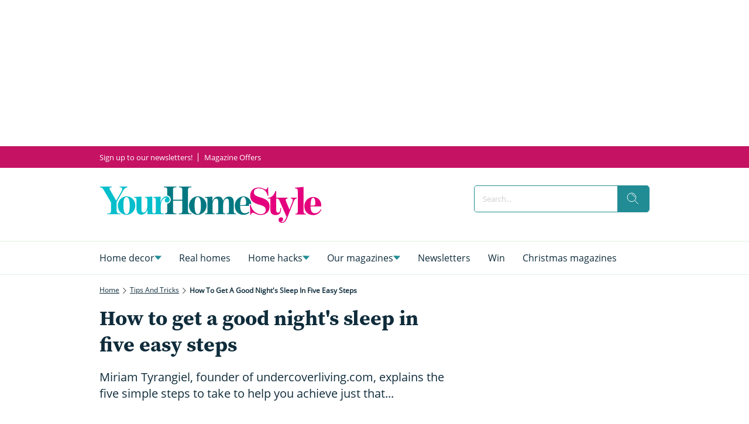

--- FILE ---
content_type: image/svg+xml
request_url: https://www.yourhomestyle.uk/delivery/web/dynamicResources/f6c21924-cd7a-4f10-8c36-7eaf361dc71a/storefront/assets/images/logo-header.svg?version=1768832629177
body_size: 2979
content:
<svg width="397" height="65" viewBox="0 0 397 65" fill="none" xmlns="http://www.w3.org/2000/svg">
<path d="M157.914 43.8807V5.72979C157.914 2.75642 159.215 1.30602 162.54 1.30602H164.058V0.000720978H141.577V1.30602H143.168C146.421 1.30602 147.649 2.82898 147.649 5.72979V23.7173H131.024V5.72979C131.024 2.68387 132.253 1.30602 135.578 1.30602H137.095V0.000720978H114.615V1.30602H116.134C119.459 1.30602 120.76 2.68387 120.76 5.72979V15.8627C123.992 16.4602 126.982 18.8788 126.982 23.4277C126.982 26.781 124.801 30.3284 120.76 30.5446V43.8807C120.76 46.7872 119.57 48.1722 116.573 48.2931V49.6105H137.095V48.3045H135.578C132.253 48.3045 131.024 46.9266 131.024 43.8807V25.3128H147.649V43.8807C147.649 46.9266 146.421 48.3045 143.168 48.3045H141.577V49.6105H164.058V48.3045H162.54C159.215 48.3045 157.914 46.9266 157.914 43.8807Z" fill="#037881"/>
<path d="M243.714 48.3047C240.461 48.3047 239.955 47.5073 239.955 44.243V29.1571C239.955 22.1945 237.642 17.9152 231.209 17.9152C225.499 17.9152 222.173 22.2671 220.727 25.8928C219.932 21.0336 217.619 17.9152 212.125 17.9152C206.343 17.9152 203.018 22.3389 201.572 26.0379H201.355L201.717 17.987L188.633 18.7126V20.0186H188.923C192.103 20.0186 192.825 20.8885 192.825 24.0803V44.243C192.825 47.5073 192.103 48.3047 188.923 48.3047H188.633V49.6107H205.764V48.3047H205.548C202.368 48.3047 201.788 47.5073 201.788 44.243V33.2913C201.788 27.1988 204.029 21.6141 208.439 21.6141C211.114 21.6141 212.054 23.6442 212.054 28.1413V44.243C212.054 47.5073 211.402 48.3047 208.15 48.3047H208.006V49.6107H224.775V48.3047H224.631C221.378 48.3047 220.872 47.5073 220.872 44.243V33.2913C220.872 27.1988 223.113 21.6141 227.523 21.6141C230.197 21.6141 231.136 23.6442 231.136 28.1413V44.243C231.136 47.5073 230.486 48.3047 227.233 48.3047H227.089V49.6107H243.858V48.3047H243.714Z" fill="#037881"/>
<path d="M175.477 17.4798C167.236 17.4798 159.719 24.5149 159.719 34.1613C159.719 43.881 167.02 50.6984 175.26 50.6984C183.5 50.6984 191.09 43.7358 191.09 34.0169C191.09 24.3698 183.717 17.4798 175.477 17.4798ZM175.477 49.3931C171.14 49.3931 169.694 42.8652 169.694 34.0169C169.694 25.1679 170.85 18.7859 175.26 18.7859C179.597 18.7859 181.043 25.313 181.043 34.1613C181.043 43.0096 179.886 49.3931 175.477 49.3931Z" fill="#037881"/>
<path d="M119.144 17.6248C114.156 17.6248 110.398 22.4846 108.518 28.5047H108.374L109.024 17.9876L95.9405 18.7132V20.0185H96.2297C99.41 20.0185 100.133 21.5421 100.133 24.0802L100.134 45.3291C100.134 46.1301 99.785 46.8542 99.2228 47.377C98.9527 47.6509 98.616 47.8735 98.1814 48.0279V48.0087C97.8333 48.1374 97.4576 48.2135 97.0606 48.2135C95.3634 48.2135 93.9881 46.9225 93.9881 45.3291L93.9895 17.915L80.7609 18.7132V20.0185H81.1224C84.3034 20.0185 85.0258 21.3963 85.0258 24.0802V34.2344C85.0258 40.3263 82.7126 46.6372 78.0868 46.6372C75.629 46.6372 74.4004 44.6057 74.4004 40.1086V17.915L61.3164 18.7132V20.0185H61.678C64.8582 20.0185 65.5813 21.3963 65.5813 24.0802V39.0935C65.5813 46.0568 68.0392 50.3354 74.472 50.3354C80.2547 50.3354 83.7972 45.5489 85.2427 41.8493H85.4597L85.1421 49.6099H98.1708H114.663V48.3046H112.999C109.819 48.3046 109.096 47.0719 109.096 44.2436V34.8867C109.096 25.5306 114.156 20.0185 118.204 20.0185C118.854 20.0185 119.071 20.1636 119.071 20.3812C119.071 20.6707 118.782 20.8891 118.132 21.2512C117.192 21.7591 116.253 23.0644 116.253 24.6599C116.253 26.981 117.771 28.6491 120.372 28.6491C123.336 28.6491 125.071 26.111 125.071 23.4272C125.071 19.438 122.252 17.6248 119.144 17.6248Z" fill="#05BECB"/>
<path d="M47.9436 17.4797C39.703 17.4797 32.1855 24.5148 32.1855 34.1612C32.1855 43.8808 39.4868 50.6982 47.7267 50.6982C55.9673 50.6982 63.557 43.7357 63.557 34.0168C63.557 24.3697 56.1842 17.4797 47.9436 17.4797ZM47.9436 49.3929C43.6064 49.3929 42.1609 42.865 42.1609 34.0168C42.1609 25.1678 43.3171 18.7857 47.7267 18.7857C52.0639 18.7857 53.5094 25.3129 53.5094 34.1612C53.5094 43.0094 52.3524 49.3929 47.9436 49.3929Z" fill="#05BECB"/>
<path d="M30.0706 43.1551V27.6339L40.2622 9.86477C43.4431 4.35194 44.8163 2.10342 49.3705 1.30531V1.14441e-05H35.3472V1.30531H36.1419C38.8167 1.30531 39.9736 2.4662 39.9736 4.13427C39.9736 5.36772 39.6121 7.0358 38.1666 9.57454L29.2752 25.3128L18.0713 5.7305C17.4928 4.71472 17.2766 3.84405 17.2766 3.1192C17.2766 2.10342 17.999 1.30531 19.8791 1.30531H21.3246V1.14441e-05H0V1.30531H0.145329C3.18096 1.30531 4.8434 2.61131 6.72277 5.80235L20.023 28.5038V43.1551C20.023 46.2743 18.7221 48.3045 15.108 48.3045H13.3009V49.6105H36.7204V48.3045H34.914C31.2992 48.3045 30.0706 45.9841 30.0706 43.1551Z" fill="#05BECB"/>
<path d="M257.171 18.8269C260.568 18.8269 262.085 23.4819 262.085 29.2813C262.085 32.0371 261.29 33.2115 258.4 33.2115H251.247C251.391 23.9641 253.414 18.8269 257.171 18.8269ZM267.418 44.7286C265.221 46.6905 262.643 47.7411 259.701 47.7411C253.993 47.7411 251.464 43.1701 251.247 34.6341H267.143L267.042 31.0775H271.39C270.586 22.5415 264.21 17.5949 257.388 17.5949C249.441 17.5949 241.709 24.4315 241.709 34.2913C241.709 44.5145 248.79 50.7238 257.244 50.7238C261.497 50.7238 264.822 49.2897 267.478 46.9238L267.418 44.7286Z" fill="#037881"/>
<path d="M396.721 35.6234C396.721 35.3446 396.79 34.5066 396.79 33.8785C396.79 24.8773 390.114 18.6674 382.325 18.6674C373.981 18.6674 366.331 25.5054 366.331 35.0657C366.331 45.1133 373.355 51.1838 382.256 51.1838C389.28 51.1838 393.731 47.4159 396.999 41.6242L395.817 40.8567C392.966 45.7414 389.21 47.8348 385.316 47.8348C380.169 47.8348 377.527 43.9965 377.527 35.6234H396.721ZM386.011 30.3901C386.011 33.111 385.316 34.158 382.464 34.158H377.527C377.597 24.6682 379.127 20.1327 382.117 20.1327C384.829 20.1327 386.011 24.3196 386.011 30.3901ZM368.974 48.7418C366.192 48.7418 364.94 47.9045 364.94 44.3458V0.594536L349.781 2.06059V3.45551H349.989C353.814 3.45551 354.579 4.64202 354.579 8.20082V44.3458C354.579 47.6947 353.327 48.7418 350.754 48.7418H350.198V50.1374H369.183V48.7418H368.974ZM345.609 24.1098C345.609 25.4357 345.191 26.8313 344.565 28.4361L339.697 41.2749L333.717 26.901C333.16 25.5751 333.021 24.3196 333.021 23.8309C333.091 22.4353 333.925 21.5283 336.359 21.3185V19.9933H323.842H317.235H315.914V8.40995H314.037C312.229 16.2246 307.152 19.3652 300.754 20.6904V21.5283H305.483V41.7636C305.483 48.1137 308.891 51.0444 314.941 51.0444C321.895 51.0444 324.746 47.4856 324.677 38.4844H323.356C323.286 45.183 321.756 46.7878 319.253 46.7878C316.611 46.7878 315.914 44.3458 315.914 40.8567V21.5283H318.341C320.356 22.1372 321.199 23.9213 322.034 25.7152L334.551 54.3236L334.203 55.0911C331.492 61.9299 329.197 63.4649 326.623 63.4649C325.372 63.4649 325.024 63.046 325.024 62.7671C325.024 62.3482 325.65 62.2784 326.763 61.5806C327.806 60.9525 328.362 59.8364 328.362 58.6499C328.362 56.836 327.18 55.0221 324.607 55.0221C322.034 55.0221 320.157 57.3937 320.157 59.3478C320.157 62.7671 322.451 65 326.484 65C332.118 65 334.69 58.7204 336.499 54.1145L347.625 25.7152C348.529 23.3422 350.059 21.598 352.91 21.3185V19.9933H342.201V21.3185C344.844 21.5283 345.609 22.4353 345.609 24.1098Z" fill="#E4007D"/>
<path d="M288.029 50.9048C296.305 50.9048 304.163 45.9504 304.163 35.9725C304.163 27.1804 299.434 22.7844 286.986 19.2256C278.363 16.7836 275.999 14.4803 275.999 9.73571C275.999 5.96778 279.267 3.17722 284.274 3.17722C293.106 3.17722 298.986 8.07261 300.616 16.8085H301.868L301.381 1.64146H300.269C299.504 4.71228 298.252 5.26996 297.139 5.26996C296.374 5.26996 295.192 4.78127 294.149 4.22359C291.854 2.96738 288.307 1.71117 284.621 1.71117C275.72 1.71117 269.392 7.08386 269.392 16.2949C269.392 24.5983 273.704 29.3429 286.569 32.7623C295.262 35.1353 297.139 37.647 297.139 42.1824C297.139 46.0208 294.219 49.4394 288.446 49.4394C281.353 49.4394 272.591 44.1365 270.226 32.7623H268.975L269.461 50.6949H270.574C271.548 47.4164 273.286 46.9277 274.26 46.9277C275.928 46.9277 277.459 48.1839 280.38 49.3697C282.327 50.1373 285.108 50.9048 288.029 50.9048Z" fill="#E4007D"/>
</svg>


--- FILE ---
content_type: image/svg+xml
request_url: https://www.yourhomestyle.uk/delivery/web/dynamicResources/f6c21924-cd7a-4f10-8c36-7eaf361dc71a/storefront/assets/images/logo-footer.svg?version=1768832629177
body_size: 2959
content:
<svg width="220" height="36" viewBox="0 0 220 36" fill="none" xmlns="http://www.w3.org/2000/svg">
<path d="M87.5079 24.3031V3.17342C87.5079 1.52663 88.2288 0.723333 90.0713 0.723333H90.9128V0.000396729H78.4549V0.723333H79.3364C81.1389 0.723333 81.8197 1.56682 81.8197 3.17342V13.1357H72.6068V3.17342C72.6068 1.48645 73.2876 0.723333 75.1301 0.723333H75.9712V0.000396729H63.5137V0.723333H64.3552C66.1977 0.723333 66.9186 1.48645 66.9186 3.17342V8.78551C68.7096 9.11644 70.3667 10.4559 70.3667 12.9754C70.3667 14.8325 69.1583 16.7973 66.9186 16.917V24.3031C66.9186 25.9129 66.2594 26.68 64.5984 26.7469V27.4766H75.9712V26.7532H75.1301C73.2876 26.7532 72.6068 25.9901 72.6068 24.3031V14.0194H81.8197V24.3031C81.8197 25.9901 81.1389 26.7532 79.3364 26.7532H78.4549V27.4766H90.9128V26.7532H90.0713C88.2288 26.7532 87.5079 25.9901 87.5079 24.3031Z" fill="#037881"/>
<path d="M135.055 26.7532C133.252 26.7532 132.972 26.3116 132.972 24.5037V16.1484C132.972 12.2922 131.69 9.92211 128.125 9.92211C124.961 9.92211 123.118 12.3324 122.317 14.3405C121.876 11.6493 120.594 9.92211 117.55 9.92211C114.345 9.92211 112.503 12.3722 111.702 14.4208H111.581L111.782 9.9619L104.531 10.3637V11.0871H104.692C106.454 11.0871 106.855 11.5689 106.855 13.3366V24.5037C106.855 26.3116 106.454 26.7532 104.692 26.7532H104.531V27.4766H114.025V26.7532H113.905C112.142 26.7532 111.822 26.3116 111.822 24.5037V18.4381C111.822 15.0638 113.063 11.9707 115.507 11.9707C116.989 11.9707 117.51 13.0951 117.51 15.5858V24.5037C117.51 26.3116 117.149 26.7532 115.347 26.7532H115.267V27.4766H124.56V26.7532H124.48C122.677 26.7532 122.397 26.3116 122.397 24.5037V18.4381C122.397 15.0638 123.639 11.9707 126.082 11.9707C127.564 11.9707 128.085 13.0951 128.085 15.5858V24.5037C128.085 26.3116 127.724 26.7532 125.922 26.7532H125.842V27.4766H135.135V26.7532H135.055Z" fill="#037881"/>
<path d="M97.2422 9.68116C92.6756 9.68116 88.5098 13.5775 88.5098 18.9201C88.5098 24.3033 92.5558 28.0791 97.122 28.0791C101.689 28.0791 105.895 24.2229 105.895 18.8401C105.895 13.4971 101.809 9.68116 97.2422 9.68116ZM97.2422 27.3562C94.8387 27.3562 94.0377 23.7407 94.0377 18.8401C94.0377 13.9392 94.6784 10.4045 97.122 10.4045C99.5255 10.4045 100.327 14.0195 100.327 18.9201C100.327 23.8207 99.6854 27.3562 97.2422 27.3562Z" fill="#037881"/>
<path d="M66.024 9.76128C63.2602 9.76128 61.1773 12.4529 60.1358 15.787H60.0557L60.4159 9.9622L53.1657 10.3641V11.087H53.326C55.0884 11.087 55.4891 11.9309 55.4891 13.3365L55.4899 25.1052C55.4899 25.5488 55.2962 25.9498 54.9847 26.2394C54.835 26.3911 54.6484 26.5144 54.4075 26.5999V26.5893C54.2146 26.6606 54.0064 26.7027 53.7864 26.7027C52.8459 26.7027 52.0838 25.9877 52.0838 25.1052L52.0846 9.92202L44.7538 10.3641V11.087H44.9542C46.7169 11.087 47.1173 11.8501 47.1173 13.3365V18.9604C47.1173 22.3344 45.8354 25.8297 43.272 25.8297C41.9099 25.8297 41.2291 24.7045 41.2291 22.2138V9.92202L33.9785 10.3641V11.087H34.1789C35.9412 11.087 36.342 11.8501 36.342 13.3365V21.6516C36.342 25.5082 37.704 27.8779 41.2688 27.8779C44.4733 27.8779 46.4364 25.2269 47.2375 23.1779H47.3577L47.1817 27.4761H54.4016H63.5407V26.7531H62.6191C60.8567 26.7531 60.456 26.0704 60.456 24.504V19.3217C60.456 14.1398 63.2602 11.087 65.5034 11.087C65.8637 11.087 65.9839 11.1674 65.9839 11.2879C65.9839 11.4483 65.8236 11.5692 65.4634 11.7697C64.9424 12.051 64.4219 12.774 64.4219 13.6576C64.4219 14.9431 65.263 15.867 66.7048 15.867C68.3473 15.867 69.3087 14.4613 69.3087 12.9749C69.3087 10.7655 67.7463 9.76128 66.024 9.76128Z" fill="#05BECB"/>
<path d="M26.5684 9.68116C22.0018 9.68116 17.8359 13.5775 17.8359 18.9201C17.8359 24.3033 21.882 28.0791 26.4482 28.0791C31.0148 28.0791 35.2207 24.2229 35.2207 18.8401C35.2207 13.4971 31.135 9.68116 26.5684 9.68116ZM26.5684 27.3562C24.1649 27.3562 23.3638 23.7407 23.3638 18.8401C23.3638 13.9392 24.0046 10.4045 26.4482 10.4045C28.8517 10.4045 29.6527 14.0195 29.6527 18.9201C29.6527 23.8207 29.0116 27.3562 26.5684 27.3562Z" fill="#05BECB"/>
<path d="M16.6639 23.9013V15.3049L22.3116 5.46356C24.0744 2.4103 24.8353 1.16497 27.359 0.722937V5.72205e-06H19.5879V0.722937H20.0283C21.5106 0.722937 22.1517 1.36589 22.1517 2.28975C22.1517 2.97289 21.9514 3.89675 21.1503 5.30282L16.2231 14.0194L10.0144 3.17381C9.69378 2.61123 9.57396 2.12901 9.57396 1.72756C9.57396 1.16497 9.97428 0.722937 11.0161 0.722937H11.8172V5.72205e-06H0V0.722937H0.0805352C1.76275 0.722937 2.68401 1.44626 3.72548 3.21361L11.0959 15.7867V23.9013C11.0959 25.6288 10.375 26.7532 8.3722 26.7532H7.37081V27.4766H20.3489V26.7532H19.3479C17.3447 26.7532 16.6639 25.4681 16.6639 23.9013Z" fill="#05BECB"/>
<path d="M142.514 10.4273C144.396 10.4273 145.237 13.0054 145.237 16.2175C145.237 17.7437 144.796 18.3941 143.195 18.3941H139.231C139.311 13.2726 140.432 10.4273 142.514 10.4273ZM148.192 24.7729C146.974 25.8595 145.546 26.4414 143.916 26.4414C140.752 26.4414 139.351 23.9097 139.231 19.1821H148.04L147.984 17.2122H150.394C149.948 12.4846 146.414 9.74496 142.634 9.74496C138.23 9.74496 133.945 13.5314 133.945 18.9922C133.945 24.6543 137.869 28.0933 142.554 28.0933C144.911 28.0933 146.754 27.299 148.225 25.9887L148.192 24.7729Z" fill="#037881"/>
<path d="M219.845 19.7299C219.845 19.5754 219.883 19.1114 219.883 18.7635C219.883 13.7782 216.184 10.3389 211.868 10.3389C207.243 10.3389 203.004 14.1261 203.004 19.421C203.004 24.9858 206.897 28.3479 211.829 28.3479C215.721 28.3479 218.188 26.2611 219.999 23.0534L219.344 22.6283C217.764 25.3337 215.683 26.4931 213.525 26.4931C210.673 26.4931 209.209 24.3673 209.209 19.7299H219.845ZM213.91 16.8315C213.91 18.3384 213.525 18.9183 211.945 18.9183H209.209C209.247 13.6624 210.095 11.1504 211.752 11.1504C213.255 11.1504 213.91 13.4693 213.91 16.8315ZM204.469 26.9955C202.927 26.9955 202.233 26.5318 202.233 24.5607V0.329288L193.833 1.14126V1.91383H193.948C196.068 1.91383 196.491 2.57097 196.491 4.542V24.5607C196.491 26.4155 195.798 26.9955 194.372 26.9955H194.064V27.7684H204.585V26.9955H204.469ZM191.521 13.3531C191.521 14.0875 191.289 14.8604 190.942 15.7492L188.245 22.86L184.931 14.899C184.622 14.1647 184.545 13.4693 184.545 13.1987C184.584 12.4257 185.046 11.9234 186.395 11.8072V11.0732H179.459H175.797H175.065V4.65782H174.025C173.023 8.98596 170.21 10.7253 166.664 11.4593V11.9234H169.285V23.1306C169.285 26.6476 171.173 28.2707 174.526 28.2707C178.379 28.2707 179.96 26.2997 179.921 21.3144H179.189C179.15 25.0244 178.302 25.9132 176.915 25.9132C175.451 25.9132 175.065 24.5607 175.065 22.6283V11.9234H176.41C177.527 12.2606 177.994 13.2487 178.456 14.2423L185.393 30.0869L185.2 30.512C183.698 34.2996 182.426 35.1498 181 35.1498C180.306 35.1498 180.114 34.9178 180.114 34.7633C180.114 34.5313 180.46 34.4927 181.077 34.1062C181.655 33.7583 181.963 33.1402 181.963 32.483C181.963 31.4784 181.308 30.4738 179.883 30.4738C178.456 30.4738 177.416 31.7873 177.416 32.8695C177.416 34.7633 178.688 36 180.923 36C184.045 36 185.47 32.522 186.472 29.9711L192.638 14.2423C193.139 12.928 193.987 11.962 195.567 11.8072V11.0732H189.633V11.8072C191.097 11.9234 191.521 12.4257 191.521 13.3531Z" fill="#E4007D"/>
<path d="M159.614 28.1934C164.2 28.1934 168.555 25.4494 168.555 19.9232C168.555 15.0537 165.934 12.619 159.036 10.648C154.257 9.29547 152.947 8.0198 152.947 5.39203C152.947 3.30518 154.758 1.75964 157.533 1.75964C162.427 1.75964 165.686 4.47093 166.589 9.30926H167.283L167.013 0.90906H166.397C165.973 2.60982 165.279 2.91869 164.662 2.91869C164.238 2.91869 163.583 2.64804 163.005 2.33916C161.733 1.64342 159.768 0.947668 157.725 0.947668C152.793 0.947668 149.286 3.92331 149.286 9.02481C149.286 13.6236 151.675 16.2514 158.805 18.1452C163.622 19.4595 164.662 20.8506 164.662 23.3625C164.662 25.4884 163.044 27.3818 159.845 27.3818C155.914 27.3818 151.059 24.4447 149.748 18.1452H149.055L149.324 28.0771H149.941C150.481 26.2613 151.444 25.9907 151.983 25.9907C152.908 25.9907 153.756 26.6864 155.375 27.3432C156.454 27.7683 157.995 28.1934 159.614 28.1934Z" fill="#E4007D"/>
</svg>
